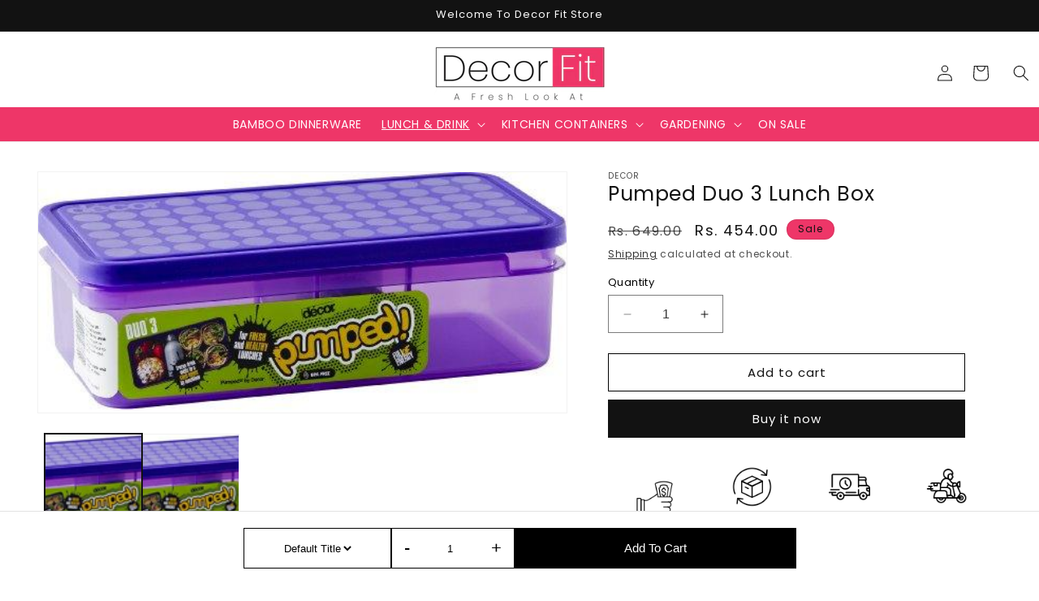

--- FILE ---
content_type: text/css
request_url: https://decor.fit/cdn/shop/t/19/assets/custom.css?v=61518703482651872901704557513
body_size: 1568
content:
nav.header__inline-menu{width:100%;max-width:100%;text-align:center;border-top:1px solid}header.header.header--top-center.header--mobile-center.page-width.header--has-menu.header--has-account.header--has-localizations{width:100%;max-width:100%;padding-left:0;padding-right:0}details-modal.header__search{padding-left:5rem}.header__icons.header__icons--localization.header-localization{padding-right:5rem}.header{padding-top:8px;padding-bottom:0}.header__menu-item span{transition:text-decoration var(--duration-short) ease;text-transform:uppercase;font-weight:500;font-size:14px;color:#fff}header.header.header--top-center.header--mobile-center.page-width.header--has-menu.header--has-account.header--has-localizations{padding-top:10px;padding-bottom:0}.blink span{font-size:14px;color:#000;animation:blink 1s linear infinite}@keyframes blink{0%{opacity:0}50%{opacity:.5}to{opacity:1}}a.button.button--primary{opacity:1;color:#fff}p.announcement-bar__message.h5{font-weight:400;text-transform:capitalize}.mega-menu__list--condensed .mega-menu__link{font-weight:400;text-align:left;font-size:12px!important;color:#000}section#shopify-section-template--15026696454180__96e84233-7eb4-44fe-92a4-842fbcfa2a93 .multicolumn.color-background-1.gradient.background-none{background-image:url(/cdn/shop/files/getting-ready-dinner-young-dark-haired-woman-serving-table-kitchen_1.png?v=1702059689)}section#shopify-section-template--15026696454180__96e84233-7eb4-44fe-92a4-842fbcfa2a93 h2.title.inline-richtext.h2{color:#fff;font-size:35px;text-align:center;margin:auto;padding-bottom:40px}.page-width.section-template--15026696454180__96e84233-7eb4-44fe-92a4-842fbcfa2a93-padding.isolate.scroll-trigger.animate--slide-in{width:100%;max-width:100%}section#shopify-section-template--15026696454180__96e84233-7eb4-44fe-92a4-842fbcfa2a93 h3.inline-richtext{background:#000;color:#fff;padding:20px;margin-top:0;text-transform:uppercase}section#shopify-section-template--15026696454180__96e84233-7eb4-44fe-92a4-842fbcfa2a93 .multicolumn-card__info{margin:0;padding-top:0!important}section#shopify-section-template--15026696454180__featured_collection .card.card--standard.card--media{border:1px solid #0000005c;height:525px;padding:17px;box-shadow:0 0 8px #0000001c}section#shopify-section-template--15026696454180__featured_collection h2.title.inline-richtext.h2.scroll-trigger.animate--slide-in{text-align:center;font-size:35px}section#shopify-section-template--15026696454180__de1b442a-8706-4671-81c1-96ba549c2f3b .media.media--transparent.media--adapt{padding-bottom:22%!important}.page-width.section-template--15026696454180__de1b442a-8706-4671-81c1-96ba549c2f3b-padding.isolate.scroll-trigger.animate--slide-in{width:100%;max-width:100%}section#shopify-section-template--15026696454180__de1b442a-8706-4671-81c1-96ba549c2f3b h2.title.inline-richtext.h1{text-align:center;margin:auto;padding-bottom:50px}.mar h2{font-size:75px;color:#0000000d;font-family:cursive;margin:0}.rich-text.content-container.color-background-1.gradient.rich-text--full-width.content-container--full-width.section-template--15026696454180__04ff31d1-17a2-43c0-9b32-6cb955530061-padding{background-image:url(/cdn/shop/files/page-decor-2.png?v=1702119952);background-repeat:no-repeat;background-position:right;z-index:999999;position:absolute;right:0;top:-169px;width:283px;background-color:transparent;background-attachment:unset!important;padding-top:122px!important;padding-bottom:185px!important}a.button.button--primary{opacity:1;color:#000;background:transparent;width:300px;border:1px solid;border-radius:30px}.button:after,.shopify-challenge__button:after,.customer button:after,.shopify-payment-button__button--unbranded:after{box-shadow:none!important}.slideshow__text-wrapper a.button.button--primary{border:1px solid #fff;color:#fff}p.rich-text__caption.caption-with-letter-spacing.caption-with-letter-spacing--medium.scroll-trigger.animate--slide-in{color:#ee3668;font-weight:600}.page-width.section-template--15026696454180__96e84233-7eb4-44fe-92a4-842fbcfa2a93-padding.isolate.scroll-trigger.animate--slide-in a.button.button--primary{border:1px solid #fff;color:#fff}div#shopify-section-template--15026696454180__96762de7-8f66-465c-be8e-6d1cfd364585 .card.card--standard.card--media{height:485px;padding:17px}div#shopify-section-template--15026696454180__96762de7-8f66-465c-be8e-6d1cfd364585 .price.price--on-sale{text-align:center}div#shopify-section-template--15026696454180__96762de7-8f66-465c-be8e-6d1cfd364585{padding-top:80px;padding-bottom:80px}a.button{opacity:1;color:#000;background:transparent;width:300px;border:1px solid;border-radius:30px;text-transform:capitalize}.section-template--15026696454180__6e763387-bbff-4bcf-8fe1-fb30f8da9025-padding.gradient.color-background-1 h2.image-with-text__heading.inline-richtext.h1{font-size:35px}footer.footer.color-background-1.gradient.section-sections--15026696912932__footer-padding{background-image:url(/cdn/shop/files/rev_home1_02.png?v=1702195619);background-repeat:no-repeat;background-color:#f9f4e9}input#NewsletterForm--sections--15026696912932__footer{background:transparent}h2.footer-block__heading.inline-richtext{text-transform:uppercase}.footer-block a.link{color:#000!important}.footer-block__details-content.rte{color:#000}.section-template--15026696454180__6e763387-bbff-4bcf-8fe1-fb30f8da9025-padding.gradient.color-background-1 .page-width,.facets-vertical.page-width{width:100%;max-width:100%}@media screen and (min-width: 1600px){.card.card--standard.card--media,div#ProductGridContainer .card.card--standard.card--media{border:1px solid #0000005c;height:550px!important;padding:17px;box-shadow:0 0 8px #0000001c}}.quick-add__submit{padding:.8rem;min-width:100%;box-sizing:border-box;border:1px solid;text-transform:uppercase}.card__information{text-align:center}.facets-container.scroll-trigger.animate--fade-in{border:1px solid #ddd;padding:10px}.footer-block--newsletter.scroll-trigger.animate--slide-in{position:absolute;right:105px;margin-top:-252px}div#shopify-section-template--15026696454180__714b8e40-b964-444c-a66b-a08f1cf149c5{padding-top:40px;padding-bottom:40px;text-align:left}.product__title h1{font-weight:100;font-size:25px}.product-form__input label{background:transparent!important;color:#000!important;border-radius:0!important}.product-form__submit{margin-bottom:1rem;border:1px solid #000!important}.related-products li.grid__item{border:1px solid #0000005c;height:405px;padding:17px;box-shadow:0 0 8px #0000001c}.aabb .image{width:24%;display:inline-block}.aabb.custom__liquid h1{font-weight:400;font-size:13px;text-align:center}.aabb.custom__liquid img{width:51px;text-align:center;margin:auto;display:block}.aabb.custom__liquid{padding-top:10px;padding-bottom:10px}section#shopify-section-template--15026696618020__d8709b48-fce6-4192-97df-1f6b7e3d0ac1{WIDTH:80%;display:block;margin:auto}nav.header__inline-menu{background:#ee3668;color:#fff}nav.header__inline-menu svg.icon.icon-caret{color:#fff}.blink span{font-size:14px;color:#000;animation:blink 1s linear infinite;font-weight:600}.singlecol .multicolumn-list__item:only-child{max-width:100%}.header__submenu .header__menu-item{justify-content:space-between;padding:.8rem 2rem;text-align:left;color:#000;font-size:16px}.header__submenu.list-menu{padding:1rem 0;width:335px}details[open]>.header__menu-item{text-decoration:none}@media (min-width: 990px){.header--top-center>.header__search{grid-area:icons!important;display:flex!important;justify-self:end!important}.header__icon--cart{position:relative;margin-right:0}}section#shopify-section-template--15026696454180__featured_collection a.button{margin-top:85px}.collection--full-width slider-component:not(.slider-component-desktop){padding:0px 2.5rem!important;max-width:none}.slick-next:before,.slick-prev:before{font-size:30px;line-height:1;opacity:.75;color:#000}.slick-prev{left:-16px;z-index:9999999}.slick-next{right:-7px;z-index:9999999}@media screen and (max-width: 600px){.tabs.ui-tabs .ui-tabs-nav li a{color:#000;padding:10px 60px;border:1px solid;border-radius:0;text-align:center}.stars{display:flex!important}.yakult .container{padding:0;border-radius:30px}.ulinm p{text-align:left;font-size:16px;font-weight:400;width:100%!important;display:flex}.header__icons.header__icons--localization.header-localization{padding-right:2rem;padding-left:0rem}details-modal.header__search{padding-left:0}section#shopify-section-template--15026696454180__featured_collection .card.card--standard.card--media{height:420px!important}div#shopify-section-template--15026696454180__96762de7-8f66-465c-be8e-6d1cfd364585 .card.card--standard.card--media{height:auto!important}.footer-block--newsletter.scroll-trigger.animate--slide-in{display:none}.aabb .image{width:23%!important}.tabs.ui-tabs .ui-tabs-nav{background:none;padding:0;display:flex;justify-content:left!important;border:none;overflow-x:scroll!important}div#shopify-section-template--15026696454180__96762de7-8f66-465c-be8e-6d1cfd364585 li.grid__item.scroll-trigger.animate--slide-in{height:345px}section#shopify-section-template--15026696618020__d8709b48-fce6-4192-97df-1f6b7e3d0ac1 ul.tabs{position:relative;clear:both;margin:0;padding-top:15px;white-space:nowrap;overflow-x:auto;display:flex}#huratips-addtocart-sticky form{display:none!important}.slideshow__text.banner__box.content-container.content-container--full-width-mobile.color-accent-2.gradient.slideshow__text--left.slideshow__text-mobile--left h2.banner__heading.inline-richtext.h0{font-size:18px;text-align:left;width:73%;position:relative}.banner__buttons a.button.button--secondary{background:#ee3668;border:2px;color:#fff;width:100%;font-size:11px!important}.banner__text.rte p{font-size:11px}.banner__box>*+.banner__buttons{margin-top:1rem}.collection .card.card--standard.card--media{height:auto!important}.ui-tabs .ui-tabs-panel{padding:0!important}}.banner__buttons a.button.button--secondary{background:#ee3668;border:2px;color:#fff}@media only screen and (min-width: 981px){div#ProductGridContainer .card.card--standard.card--media{border:1px solid #0000005c;height:540px!important;padding:17px;box-shadow:0 0 8px #0000001c}}div#huratips-addtocart-sticky button#BIS_trigger{display:none}div#huratips-addtocart-sticky div:nth-child(4){display:none}button.disclosure__button.localization-form__select.localization-selector.link.link--text.caption-large{display:none}
/*# sourceMappingURL=/cdn/shop/t/19/assets/custom.css.map?v=61518703482651872901704557513 */


--- FILE ---
content_type: application/javascript; charset=utf-8
request_url: https://searchanise-ef84.kxcdn.com/preload_data.1Y2k8M5v2s.js
body_size: 483
content:
window.Searchanise.preloadedSuggestions=['glass container','fitness freak','storage containers','lunch box','glass multipurpose','microwave safe','micro yoga rice cooker','water bottle','micro yoga','big executive lunchbox combo pack 5 pcs','26 piece bamboo dinner set natural','fridge container','décor freshetarian reusable,bpa free and transparent air tight container superstorer 5.5l blue','is it oven safe','freshetarian round 1.5l blue','ceramic thermostone','water bottles','decor glass','ceramic thermostone 500ml','bamboo bowl','glass containers','bamboo dinner set 18 pcs','freak ff100 round glass 750 ml','bamboo plates','microwave save glass container','decor microyoga','spice container','compact lunchbox combo pack 3','fitness freak 2 pcs glass combo oblongs 1.0 ltr & 1.5 ltr','oven safe','fitness freak borosilicate oblong glass container 2.5ltr','dinner set','self-watering wall garden pewter','microwave egg poacher boiler bpa-free','bamboo glass','self-watering wall garden','fitness freak plastic','lunch containers','lunch box and','décor tellfresh','round 500 to','decor freshetarian press fit air tight storage container set for kitchen 750 mls 3 pieces','fitness freak ff100 glass round 500 ml','pumped lunch box','milk boiler','set of round','bamboo set lime','borosilicate glass container rectangular with nutri measure marking and microwave safe air vent lids set of 5','stainless steel one touch waterbottle 780ml','bpa free','decor decor','spice box','snack lunch','décor stainless steel one touch water bottles combo','bamboo katori/soup bowl round'];